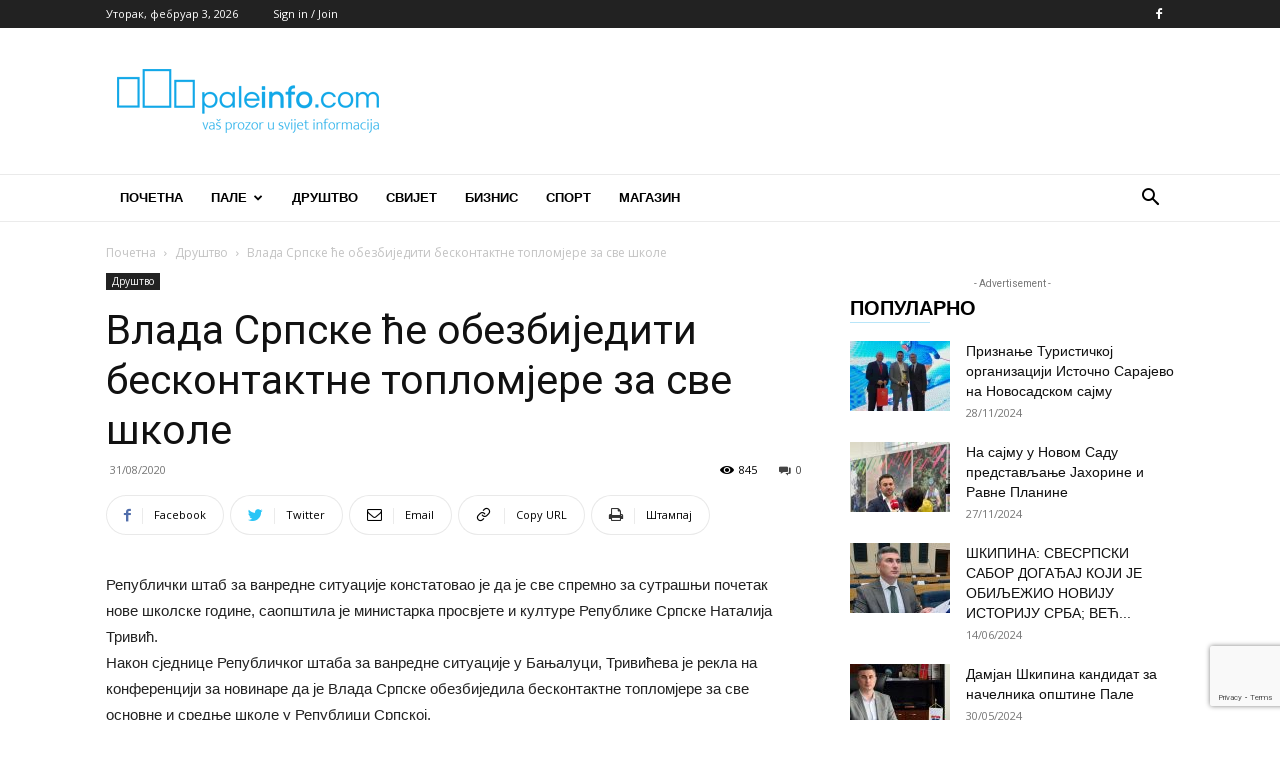

--- FILE ---
content_type: text/html; charset=utf-8
request_url: https://www.google.com/recaptcha/api2/anchor?ar=1&k=6LdXKN0UAAAAAC1SG15cGHDoEI4DAvJVXKREOXn5&co=aHR0cDovL3d3dy5wYWxlaW5mby5jb206ODA.&hl=en&v=N67nZn4AqZkNcbeMu4prBgzg&size=invisible&anchor-ms=20000&execute-ms=30000&cb=mwmjclfj7r0j
body_size: 48729
content:
<!DOCTYPE HTML><html dir="ltr" lang="en"><head><meta http-equiv="Content-Type" content="text/html; charset=UTF-8">
<meta http-equiv="X-UA-Compatible" content="IE=edge">
<title>reCAPTCHA</title>
<style type="text/css">
/* cyrillic-ext */
@font-face {
  font-family: 'Roboto';
  font-style: normal;
  font-weight: 400;
  font-stretch: 100%;
  src: url(//fonts.gstatic.com/s/roboto/v48/KFO7CnqEu92Fr1ME7kSn66aGLdTylUAMa3GUBHMdazTgWw.woff2) format('woff2');
  unicode-range: U+0460-052F, U+1C80-1C8A, U+20B4, U+2DE0-2DFF, U+A640-A69F, U+FE2E-FE2F;
}
/* cyrillic */
@font-face {
  font-family: 'Roboto';
  font-style: normal;
  font-weight: 400;
  font-stretch: 100%;
  src: url(//fonts.gstatic.com/s/roboto/v48/KFO7CnqEu92Fr1ME7kSn66aGLdTylUAMa3iUBHMdazTgWw.woff2) format('woff2');
  unicode-range: U+0301, U+0400-045F, U+0490-0491, U+04B0-04B1, U+2116;
}
/* greek-ext */
@font-face {
  font-family: 'Roboto';
  font-style: normal;
  font-weight: 400;
  font-stretch: 100%;
  src: url(//fonts.gstatic.com/s/roboto/v48/KFO7CnqEu92Fr1ME7kSn66aGLdTylUAMa3CUBHMdazTgWw.woff2) format('woff2');
  unicode-range: U+1F00-1FFF;
}
/* greek */
@font-face {
  font-family: 'Roboto';
  font-style: normal;
  font-weight: 400;
  font-stretch: 100%;
  src: url(//fonts.gstatic.com/s/roboto/v48/KFO7CnqEu92Fr1ME7kSn66aGLdTylUAMa3-UBHMdazTgWw.woff2) format('woff2');
  unicode-range: U+0370-0377, U+037A-037F, U+0384-038A, U+038C, U+038E-03A1, U+03A3-03FF;
}
/* math */
@font-face {
  font-family: 'Roboto';
  font-style: normal;
  font-weight: 400;
  font-stretch: 100%;
  src: url(//fonts.gstatic.com/s/roboto/v48/KFO7CnqEu92Fr1ME7kSn66aGLdTylUAMawCUBHMdazTgWw.woff2) format('woff2');
  unicode-range: U+0302-0303, U+0305, U+0307-0308, U+0310, U+0312, U+0315, U+031A, U+0326-0327, U+032C, U+032F-0330, U+0332-0333, U+0338, U+033A, U+0346, U+034D, U+0391-03A1, U+03A3-03A9, U+03B1-03C9, U+03D1, U+03D5-03D6, U+03F0-03F1, U+03F4-03F5, U+2016-2017, U+2034-2038, U+203C, U+2040, U+2043, U+2047, U+2050, U+2057, U+205F, U+2070-2071, U+2074-208E, U+2090-209C, U+20D0-20DC, U+20E1, U+20E5-20EF, U+2100-2112, U+2114-2115, U+2117-2121, U+2123-214F, U+2190, U+2192, U+2194-21AE, U+21B0-21E5, U+21F1-21F2, U+21F4-2211, U+2213-2214, U+2216-22FF, U+2308-230B, U+2310, U+2319, U+231C-2321, U+2336-237A, U+237C, U+2395, U+239B-23B7, U+23D0, U+23DC-23E1, U+2474-2475, U+25AF, U+25B3, U+25B7, U+25BD, U+25C1, U+25CA, U+25CC, U+25FB, U+266D-266F, U+27C0-27FF, U+2900-2AFF, U+2B0E-2B11, U+2B30-2B4C, U+2BFE, U+3030, U+FF5B, U+FF5D, U+1D400-1D7FF, U+1EE00-1EEFF;
}
/* symbols */
@font-face {
  font-family: 'Roboto';
  font-style: normal;
  font-weight: 400;
  font-stretch: 100%;
  src: url(//fonts.gstatic.com/s/roboto/v48/KFO7CnqEu92Fr1ME7kSn66aGLdTylUAMaxKUBHMdazTgWw.woff2) format('woff2');
  unicode-range: U+0001-000C, U+000E-001F, U+007F-009F, U+20DD-20E0, U+20E2-20E4, U+2150-218F, U+2190, U+2192, U+2194-2199, U+21AF, U+21E6-21F0, U+21F3, U+2218-2219, U+2299, U+22C4-22C6, U+2300-243F, U+2440-244A, U+2460-24FF, U+25A0-27BF, U+2800-28FF, U+2921-2922, U+2981, U+29BF, U+29EB, U+2B00-2BFF, U+4DC0-4DFF, U+FFF9-FFFB, U+10140-1018E, U+10190-1019C, U+101A0, U+101D0-101FD, U+102E0-102FB, U+10E60-10E7E, U+1D2C0-1D2D3, U+1D2E0-1D37F, U+1F000-1F0FF, U+1F100-1F1AD, U+1F1E6-1F1FF, U+1F30D-1F30F, U+1F315, U+1F31C, U+1F31E, U+1F320-1F32C, U+1F336, U+1F378, U+1F37D, U+1F382, U+1F393-1F39F, U+1F3A7-1F3A8, U+1F3AC-1F3AF, U+1F3C2, U+1F3C4-1F3C6, U+1F3CA-1F3CE, U+1F3D4-1F3E0, U+1F3ED, U+1F3F1-1F3F3, U+1F3F5-1F3F7, U+1F408, U+1F415, U+1F41F, U+1F426, U+1F43F, U+1F441-1F442, U+1F444, U+1F446-1F449, U+1F44C-1F44E, U+1F453, U+1F46A, U+1F47D, U+1F4A3, U+1F4B0, U+1F4B3, U+1F4B9, U+1F4BB, U+1F4BF, U+1F4C8-1F4CB, U+1F4D6, U+1F4DA, U+1F4DF, U+1F4E3-1F4E6, U+1F4EA-1F4ED, U+1F4F7, U+1F4F9-1F4FB, U+1F4FD-1F4FE, U+1F503, U+1F507-1F50B, U+1F50D, U+1F512-1F513, U+1F53E-1F54A, U+1F54F-1F5FA, U+1F610, U+1F650-1F67F, U+1F687, U+1F68D, U+1F691, U+1F694, U+1F698, U+1F6AD, U+1F6B2, U+1F6B9-1F6BA, U+1F6BC, U+1F6C6-1F6CF, U+1F6D3-1F6D7, U+1F6E0-1F6EA, U+1F6F0-1F6F3, U+1F6F7-1F6FC, U+1F700-1F7FF, U+1F800-1F80B, U+1F810-1F847, U+1F850-1F859, U+1F860-1F887, U+1F890-1F8AD, U+1F8B0-1F8BB, U+1F8C0-1F8C1, U+1F900-1F90B, U+1F93B, U+1F946, U+1F984, U+1F996, U+1F9E9, U+1FA00-1FA6F, U+1FA70-1FA7C, U+1FA80-1FA89, U+1FA8F-1FAC6, U+1FACE-1FADC, U+1FADF-1FAE9, U+1FAF0-1FAF8, U+1FB00-1FBFF;
}
/* vietnamese */
@font-face {
  font-family: 'Roboto';
  font-style: normal;
  font-weight: 400;
  font-stretch: 100%;
  src: url(//fonts.gstatic.com/s/roboto/v48/KFO7CnqEu92Fr1ME7kSn66aGLdTylUAMa3OUBHMdazTgWw.woff2) format('woff2');
  unicode-range: U+0102-0103, U+0110-0111, U+0128-0129, U+0168-0169, U+01A0-01A1, U+01AF-01B0, U+0300-0301, U+0303-0304, U+0308-0309, U+0323, U+0329, U+1EA0-1EF9, U+20AB;
}
/* latin-ext */
@font-face {
  font-family: 'Roboto';
  font-style: normal;
  font-weight: 400;
  font-stretch: 100%;
  src: url(//fonts.gstatic.com/s/roboto/v48/KFO7CnqEu92Fr1ME7kSn66aGLdTylUAMa3KUBHMdazTgWw.woff2) format('woff2');
  unicode-range: U+0100-02BA, U+02BD-02C5, U+02C7-02CC, U+02CE-02D7, U+02DD-02FF, U+0304, U+0308, U+0329, U+1D00-1DBF, U+1E00-1E9F, U+1EF2-1EFF, U+2020, U+20A0-20AB, U+20AD-20C0, U+2113, U+2C60-2C7F, U+A720-A7FF;
}
/* latin */
@font-face {
  font-family: 'Roboto';
  font-style: normal;
  font-weight: 400;
  font-stretch: 100%;
  src: url(//fonts.gstatic.com/s/roboto/v48/KFO7CnqEu92Fr1ME7kSn66aGLdTylUAMa3yUBHMdazQ.woff2) format('woff2');
  unicode-range: U+0000-00FF, U+0131, U+0152-0153, U+02BB-02BC, U+02C6, U+02DA, U+02DC, U+0304, U+0308, U+0329, U+2000-206F, U+20AC, U+2122, U+2191, U+2193, U+2212, U+2215, U+FEFF, U+FFFD;
}
/* cyrillic-ext */
@font-face {
  font-family: 'Roboto';
  font-style: normal;
  font-weight: 500;
  font-stretch: 100%;
  src: url(//fonts.gstatic.com/s/roboto/v48/KFO7CnqEu92Fr1ME7kSn66aGLdTylUAMa3GUBHMdazTgWw.woff2) format('woff2');
  unicode-range: U+0460-052F, U+1C80-1C8A, U+20B4, U+2DE0-2DFF, U+A640-A69F, U+FE2E-FE2F;
}
/* cyrillic */
@font-face {
  font-family: 'Roboto';
  font-style: normal;
  font-weight: 500;
  font-stretch: 100%;
  src: url(//fonts.gstatic.com/s/roboto/v48/KFO7CnqEu92Fr1ME7kSn66aGLdTylUAMa3iUBHMdazTgWw.woff2) format('woff2');
  unicode-range: U+0301, U+0400-045F, U+0490-0491, U+04B0-04B1, U+2116;
}
/* greek-ext */
@font-face {
  font-family: 'Roboto';
  font-style: normal;
  font-weight: 500;
  font-stretch: 100%;
  src: url(//fonts.gstatic.com/s/roboto/v48/KFO7CnqEu92Fr1ME7kSn66aGLdTylUAMa3CUBHMdazTgWw.woff2) format('woff2');
  unicode-range: U+1F00-1FFF;
}
/* greek */
@font-face {
  font-family: 'Roboto';
  font-style: normal;
  font-weight: 500;
  font-stretch: 100%;
  src: url(//fonts.gstatic.com/s/roboto/v48/KFO7CnqEu92Fr1ME7kSn66aGLdTylUAMa3-UBHMdazTgWw.woff2) format('woff2');
  unicode-range: U+0370-0377, U+037A-037F, U+0384-038A, U+038C, U+038E-03A1, U+03A3-03FF;
}
/* math */
@font-face {
  font-family: 'Roboto';
  font-style: normal;
  font-weight: 500;
  font-stretch: 100%;
  src: url(//fonts.gstatic.com/s/roboto/v48/KFO7CnqEu92Fr1ME7kSn66aGLdTylUAMawCUBHMdazTgWw.woff2) format('woff2');
  unicode-range: U+0302-0303, U+0305, U+0307-0308, U+0310, U+0312, U+0315, U+031A, U+0326-0327, U+032C, U+032F-0330, U+0332-0333, U+0338, U+033A, U+0346, U+034D, U+0391-03A1, U+03A3-03A9, U+03B1-03C9, U+03D1, U+03D5-03D6, U+03F0-03F1, U+03F4-03F5, U+2016-2017, U+2034-2038, U+203C, U+2040, U+2043, U+2047, U+2050, U+2057, U+205F, U+2070-2071, U+2074-208E, U+2090-209C, U+20D0-20DC, U+20E1, U+20E5-20EF, U+2100-2112, U+2114-2115, U+2117-2121, U+2123-214F, U+2190, U+2192, U+2194-21AE, U+21B0-21E5, U+21F1-21F2, U+21F4-2211, U+2213-2214, U+2216-22FF, U+2308-230B, U+2310, U+2319, U+231C-2321, U+2336-237A, U+237C, U+2395, U+239B-23B7, U+23D0, U+23DC-23E1, U+2474-2475, U+25AF, U+25B3, U+25B7, U+25BD, U+25C1, U+25CA, U+25CC, U+25FB, U+266D-266F, U+27C0-27FF, U+2900-2AFF, U+2B0E-2B11, U+2B30-2B4C, U+2BFE, U+3030, U+FF5B, U+FF5D, U+1D400-1D7FF, U+1EE00-1EEFF;
}
/* symbols */
@font-face {
  font-family: 'Roboto';
  font-style: normal;
  font-weight: 500;
  font-stretch: 100%;
  src: url(//fonts.gstatic.com/s/roboto/v48/KFO7CnqEu92Fr1ME7kSn66aGLdTylUAMaxKUBHMdazTgWw.woff2) format('woff2');
  unicode-range: U+0001-000C, U+000E-001F, U+007F-009F, U+20DD-20E0, U+20E2-20E4, U+2150-218F, U+2190, U+2192, U+2194-2199, U+21AF, U+21E6-21F0, U+21F3, U+2218-2219, U+2299, U+22C4-22C6, U+2300-243F, U+2440-244A, U+2460-24FF, U+25A0-27BF, U+2800-28FF, U+2921-2922, U+2981, U+29BF, U+29EB, U+2B00-2BFF, U+4DC0-4DFF, U+FFF9-FFFB, U+10140-1018E, U+10190-1019C, U+101A0, U+101D0-101FD, U+102E0-102FB, U+10E60-10E7E, U+1D2C0-1D2D3, U+1D2E0-1D37F, U+1F000-1F0FF, U+1F100-1F1AD, U+1F1E6-1F1FF, U+1F30D-1F30F, U+1F315, U+1F31C, U+1F31E, U+1F320-1F32C, U+1F336, U+1F378, U+1F37D, U+1F382, U+1F393-1F39F, U+1F3A7-1F3A8, U+1F3AC-1F3AF, U+1F3C2, U+1F3C4-1F3C6, U+1F3CA-1F3CE, U+1F3D4-1F3E0, U+1F3ED, U+1F3F1-1F3F3, U+1F3F5-1F3F7, U+1F408, U+1F415, U+1F41F, U+1F426, U+1F43F, U+1F441-1F442, U+1F444, U+1F446-1F449, U+1F44C-1F44E, U+1F453, U+1F46A, U+1F47D, U+1F4A3, U+1F4B0, U+1F4B3, U+1F4B9, U+1F4BB, U+1F4BF, U+1F4C8-1F4CB, U+1F4D6, U+1F4DA, U+1F4DF, U+1F4E3-1F4E6, U+1F4EA-1F4ED, U+1F4F7, U+1F4F9-1F4FB, U+1F4FD-1F4FE, U+1F503, U+1F507-1F50B, U+1F50D, U+1F512-1F513, U+1F53E-1F54A, U+1F54F-1F5FA, U+1F610, U+1F650-1F67F, U+1F687, U+1F68D, U+1F691, U+1F694, U+1F698, U+1F6AD, U+1F6B2, U+1F6B9-1F6BA, U+1F6BC, U+1F6C6-1F6CF, U+1F6D3-1F6D7, U+1F6E0-1F6EA, U+1F6F0-1F6F3, U+1F6F7-1F6FC, U+1F700-1F7FF, U+1F800-1F80B, U+1F810-1F847, U+1F850-1F859, U+1F860-1F887, U+1F890-1F8AD, U+1F8B0-1F8BB, U+1F8C0-1F8C1, U+1F900-1F90B, U+1F93B, U+1F946, U+1F984, U+1F996, U+1F9E9, U+1FA00-1FA6F, U+1FA70-1FA7C, U+1FA80-1FA89, U+1FA8F-1FAC6, U+1FACE-1FADC, U+1FADF-1FAE9, U+1FAF0-1FAF8, U+1FB00-1FBFF;
}
/* vietnamese */
@font-face {
  font-family: 'Roboto';
  font-style: normal;
  font-weight: 500;
  font-stretch: 100%;
  src: url(//fonts.gstatic.com/s/roboto/v48/KFO7CnqEu92Fr1ME7kSn66aGLdTylUAMa3OUBHMdazTgWw.woff2) format('woff2');
  unicode-range: U+0102-0103, U+0110-0111, U+0128-0129, U+0168-0169, U+01A0-01A1, U+01AF-01B0, U+0300-0301, U+0303-0304, U+0308-0309, U+0323, U+0329, U+1EA0-1EF9, U+20AB;
}
/* latin-ext */
@font-face {
  font-family: 'Roboto';
  font-style: normal;
  font-weight: 500;
  font-stretch: 100%;
  src: url(//fonts.gstatic.com/s/roboto/v48/KFO7CnqEu92Fr1ME7kSn66aGLdTylUAMa3KUBHMdazTgWw.woff2) format('woff2');
  unicode-range: U+0100-02BA, U+02BD-02C5, U+02C7-02CC, U+02CE-02D7, U+02DD-02FF, U+0304, U+0308, U+0329, U+1D00-1DBF, U+1E00-1E9F, U+1EF2-1EFF, U+2020, U+20A0-20AB, U+20AD-20C0, U+2113, U+2C60-2C7F, U+A720-A7FF;
}
/* latin */
@font-face {
  font-family: 'Roboto';
  font-style: normal;
  font-weight: 500;
  font-stretch: 100%;
  src: url(//fonts.gstatic.com/s/roboto/v48/KFO7CnqEu92Fr1ME7kSn66aGLdTylUAMa3yUBHMdazQ.woff2) format('woff2');
  unicode-range: U+0000-00FF, U+0131, U+0152-0153, U+02BB-02BC, U+02C6, U+02DA, U+02DC, U+0304, U+0308, U+0329, U+2000-206F, U+20AC, U+2122, U+2191, U+2193, U+2212, U+2215, U+FEFF, U+FFFD;
}
/* cyrillic-ext */
@font-face {
  font-family: 'Roboto';
  font-style: normal;
  font-weight: 900;
  font-stretch: 100%;
  src: url(//fonts.gstatic.com/s/roboto/v48/KFO7CnqEu92Fr1ME7kSn66aGLdTylUAMa3GUBHMdazTgWw.woff2) format('woff2');
  unicode-range: U+0460-052F, U+1C80-1C8A, U+20B4, U+2DE0-2DFF, U+A640-A69F, U+FE2E-FE2F;
}
/* cyrillic */
@font-face {
  font-family: 'Roboto';
  font-style: normal;
  font-weight: 900;
  font-stretch: 100%;
  src: url(//fonts.gstatic.com/s/roboto/v48/KFO7CnqEu92Fr1ME7kSn66aGLdTylUAMa3iUBHMdazTgWw.woff2) format('woff2');
  unicode-range: U+0301, U+0400-045F, U+0490-0491, U+04B0-04B1, U+2116;
}
/* greek-ext */
@font-face {
  font-family: 'Roboto';
  font-style: normal;
  font-weight: 900;
  font-stretch: 100%;
  src: url(//fonts.gstatic.com/s/roboto/v48/KFO7CnqEu92Fr1ME7kSn66aGLdTylUAMa3CUBHMdazTgWw.woff2) format('woff2');
  unicode-range: U+1F00-1FFF;
}
/* greek */
@font-face {
  font-family: 'Roboto';
  font-style: normal;
  font-weight: 900;
  font-stretch: 100%;
  src: url(//fonts.gstatic.com/s/roboto/v48/KFO7CnqEu92Fr1ME7kSn66aGLdTylUAMa3-UBHMdazTgWw.woff2) format('woff2');
  unicode-range: U+0370-0377, U+037A-037F, U+0384-038A, U+038C, U+038E-03A1, U+03A3-03FF;
}
/* math */
@font-face {
  font-family: 'Roboto';
  font-style: normal;
  font-weight: 900;
  font-stretch: 100%;
  src: url(//fonts.gstatic.com/s/roboto/v48/KFO7CnqEu92Fr1ME7kSn66aGLdTylUAMawCUBHMdazTgWw.woff2) format('woff2');
  unicode-range: U+0302-0303, U+0305, U+0307-0308, U+0310, U+0312, U+0315, U+031A, U+0326-0327, U+032C, U+032F-0330, U+0332-0333, U+0338, U+033A, U+0346, U+034D, U+0391-03A1, U+03A3-03A9, U+03B1-03C9, U+03D1, U+03D5-03D6, U+03F0-03F1, U+03F4-03F5, U+2016-2017, U+2034-2038, U+203C, U+2040, U+2043, U+2047, U+2050, U+2057, U+205F, U+2070-2071, U+2074-208E, U+2090-209C, U+20D0-20DC, U+20E1, U+20E5-20EF, U+2100-2112, U+2114-2115, U+2117-2121, U+2123-214F, U+2190, U+2192, U+2194-21AE, U+21B0-21E5, U+21F1-21F2, U+21F4-2211, U+2213-2214, U+2216-22FF, U+2308-230B, U+2310, U+2319, U+231C-2321, U+2336-237A, U+237C, U+2395, U+239B-23B7, U+23D0, U+23DC-23E1, U+2474-2475, U+25AF, U+25B3, U+25B7, U+25BD, U+25C1, U+25CA, U+25CC, U+25FB, U+266D-266F, U+27C0-27FF, U+2900-2AFF, U+2B0E-2B11, U+2B30-2B4C, U+2BFE, U+3030, U+FF5B, U+FF5D, U+1D400-1D7FF, U+1EE00-1EEFF;
}
/* symbols */
@font-face {
  font-family: 'Roboto';
  font-style: normal;
  font-weight: 900;
  font-stretch: 100%;
  src: url(//fonts.gstatic.com/s/roboto/v48/KFO7CnqEu92Fr1ME7kSn66aGLdTylUAMaxKUBHMdazTgWw.woff2) format('woff2');
  unicode-range: U+0001-000C, U+000E-001F, U+007F-009F, U+20DD-20E0, U+20E2-20E4, U+2150-218F, U+2190, U+2192, U+2194-2199, U+21AF, U+21E6-21F0, U+21F3, U+2218-2219, U+2299, U+22C4-22C6, U+2300-243F, U+2440-244A, U+2460-24FF, U+25A0-27BF, U+2800-28FF, U+2921-2922, U+2981, U+29BF, U+29EB, U+2B00-2BFF, U+4DC0-4DFF, U+FFF9-FFFB, U+10140-1018E, U+10190-1019C, U+101A0, U+101D0-101FD, U+102E0-102FB, U+10E60-10E7E, U+1D2C0-1D2D3, U+1D2E0-1D37F, U+1F000-1F0FF, U+1F100-1F1AD, U+1F1E6-1F1FF, U+1F30D-1F30F, U+1F315, U+1F31C, U+1F31E, U+1F320-1F32C, U+1F336, U+1F378, U+1F37D, U+1F382, U+1F393-1F39F, U+1F3A7-1F3A8, U+1F3AC-1F3AF, U+1F3C2, U+1F3C4-1F3C6, U+1F3CA-1F3CE, U+1F3D4-1F3E0, U+1F3ED, U+1F3F1-1F3F3, U+1F3F5-1F3F7, U+1F408, U+1F415, U+1F41F, U+1F426, U+1F43F, U+1F441-1F442, U+1F444, U+1F446-1F449, U+1F44C-1F44E, U+1F453, U+1F46A, U+1F47D, U+1F4A3, U+1F4B0, U+1F4B3, U+1F4B9, U+1F4BB, U+1F4BF, U+1F4C8-1F4CB, U+1F4D6, U+1F4DA, U+1F4DF, U+1F4E3-1F4E6, U+1F4EA-1F4ED, U+1F4F7, U+1F4F9-1F4FB, U+1F4FD-1F4FE, U+1F503, U+1F507-1F50B, U+1F50D, U+1F512-1F513, U+1F53E-1F54A, U+1F54F-1F5FA, U+1F610, U+1F650-1F67F, U+1F687, U+1F68D, U+1F691, U+1F694, U+1F698, U+1F6AD, U+1F6B2, U+1F6B9-1F6BA, U+1F6BC, U+1F6C6-1F6CF, U+1F6D3-1F6D7, U+1F6E0-1F6EA, U+1F6F0-1F6F3, U+1F6F7-1F6FC, U+1F700-1F7FF, U+1F800-1F80B, U+1F810-1F847, U+1F850-1F859, U+1F860-1F887, U+1F890-1F8AD, U+1F8B0-1F8BB, U+1F8C0-1F8C1, U+1F900-1F90B, U+1F93B, U+1F946, U+1F984, U+1F996, U+1F9E9, U+1FA00-1FA6F, U+1FA70-1FA7C, U+1FA80-1FA89, U+1FA8F-1FAC6, U+1FACE-1FADC, U+1FADF-1FAE9, U+1FAF0-1FAF8, U+1FB00-1FBFF;
}
/* vietnamese */
@font-face {
  font-family: 'Roboto';
  font-style: normal;
  font-weight: 900;
  font-stretch: 100%;
  src: url(//fonts.gstatic.com/s/roboto/v48/KFO7CnqEu92Fr1ME7kSn66aGLdTylUAMa3OUBHMdazTgWw.woff2) format('woff2');
  unicode-range: U+0102-0103, U+0110-0111, U+0128-0129, U+0168-0169, U+01A0-01A1, U+01AF-01B0, U+0300-0301, U+0303-0304, U+0308-0309, U+0323, U+0329, U+1EA0-1EF9, U+20AB;
}
/* latin-ext */
@font-face {
  font-family: 'Roboto';
  font-style: normal;
  font-weight: 900;
  font-stretch: 100%;
  src: url(//fonts.gstatic.com/s/roboto/v48/KFO7CnqEu92Fr1ME7kSn66aGLdTylUAMa3KUBHMdazTgWw.woff2) format('woff2');
  unicode-range: U+0100-02BA, U+02BD-02C5, U+02C7-02CC, U+02CE-02D7, U+02DD-02FF, U+0304, U+0308, U+0329, U+1D00-1DBF, U+1E00-1E9F, U+1EF2-1EFF, U+2020, U+20A0-20AB, U+20AD-20C0, U+2113, U+2C60-2C7F, U+A720-A7FF;
}
/* latin */
@font-face {
  font-family: 'Roboto';
  font-style: normal;
  font-weight: 900;
  font-stretch: 100%;
  src: url(//fonts.gstatic.com/s/roboto/v48/KFO7CnqEu92Fr1ME7kSn66aGLdTylUAMa3yUBHMdazQ.woff2) format('woff2');
  unicode-range: U+0000-00FF, U+0131, U+0152-0153, U+02BB-02BC, U+02C6, U+02DA, U+02DC, U+0304, U+0308, U+0329, U+2000-206F, U+20AC, U+2122, U+2191, U+2193, U+2212, U+2215, U+FEFF, U+FFFD;
}

</style>
<link rel="stylesheet" type="text/css" href="https://www.gstatic.com/recaptcha/releases/N67nZn4AqZkNcbeMu4prBgzg/styles__ltr.css">
<script nonce="rJog7xKmurgLPb-ZbGgjmQ" type="text/javascript">window['__recaptcha_api'] = 'https://www.google.com/recaptcha/api2/';</script>
<script type="text/javascript" src="https://www.gstatic.com/recaptcha/releases/N67nZn4AqZkNcbeMu4prBgzg/recaptcha__en.js" nonce="rJog7xKmurgLPb-ZbGgjmQ">
      
    </script></head>
<body><div id="rc-anchor-alert" class="rc-anchor-alert"></div>
<input type="hidden" id="recaptcha-token" value="[base64]">
<script type="text/javascript" nonce="rJog7xKmurgLPb-ZbGgjmQ">
      recaptcha.anchor.Main.init("[\x22ainput\x22,[\x22bgdata\x22,\x22\x22,\[base64]/[base64]/[base64]/[base64]/[base64]/[base64]/[base64]/[base64]/bmV3IFlbcV0oQVswXSk6aD09Mj9uZXcgWVtxXShBWzBdLEFbMV0pOmg9PTM/bmV3IFlbcV0oQVswXSxBWzFdLEFbMl0pOmg9PTQ/[base64]/aXcoSS5ILEkpOngoOCx0cnVlLEkpfSxFMj12LnJlcXVlc3RJZGxlQ2FsbGJhY2s/[base64]/[base64]/[base64]/[base64]\\u003d\x22,\[base64]\x22,\[base64]/[base64]/CjwlEw5/DvMKyw7bDvQDCncOww4FVEnzDnGNvw69FZkfCiS3Dt8OmVGBiS8KHBsKEwo/[base64]/Cp23CgG/DnMOUIcK7w7LDoBfDkMKASBrDlwR+w6s5WcKsworDpcOZA8OTwrHCuMK3P2vCnmnCqAPCpHvDoz0ww5A/bcOgSMKDw7A+ccKQwonCucKuw5MFEVzDncOjBkJjE8OJa8ODfDvCiWbCssOJw74/J17CkARgwpYUJMO9aE9SwoHCscODFsKDwqTCmT1zF8KmUF0Fe8K5ZiDDjsK6eWrDmsKxwoFdZsKTw4TDpcO5MlMXbTPDh0k7aMKPcDrCtsOXwqPChsOGLsK0w4lSfsKLXsKlV3MaIhTDrAZxw6MywpLDgsObEcORS8OpQXJWUgbCtR05wrbCqU/DtzlNbUMrw55ASMKjw4Fgcl/CoMO2XsKTcsOrM8KLaVdlUijDk3LDi8O+Y8KqWcO8w4PCrBDCj8KiaAYQImzCh8KPUwYwCGoUA8K3w7jDjT3CmRfDpU0XwqcswofDsDXCkGhNWsONw5rDm2nDm8KqFR3Ckx9ewrTCkcO/w5VMwrUacMONwqzCicOSCm93WG3Crh88wrokwrBnMsKow4vDh8O4w5kBwqd0Qwo2YX7Co8KNOTbDi8OrdcKNUyfDmcKow4vDocOiOsO5wqkyeVk+woPDnsOuZw7Cv8Okw5LCp8OjwptMB8KRfh0dE3RCOsO2JcK8QcOsdADDug/DrMOqw4hHR3jDlMOiw5HDpBBBe8OowpV1w6ptw50RwonCoWYUUGDClGLDlcOtacOHwqxrwqTDqMOuwqLDlMOVUX0ycm7Dv24VwqXDkwceC8OQN8KLw4/[base64]/DplVbwprCnsKNw4AvwqAxw5XCqMO/MzPDjnQKBkHCtDPDnS/CtDRTKx3CuMK9NRJgwqrCiE3Du8OiGsK/[base64]/Cuk7CpcORw4jCjlNlGCDCgsKGw6tFScKjwohrwobDtBHDvBohw5Uzw4MOwpbDswByw6AmJcKuViV8eA7DtsOHWC/CisOxwpptwqNOw5/[base64]/DhjAIecOIwqAHw5jCs1YbdMOhwpYSwpLDmMKgw5d+woE+Ew1Qw4gILgnCrcKPwoAUw6XDgiI8wr4ZT38XTVfComVywrrDk8KoRMK+JcOeagzCj8KBw4nDg8O5w7xgwqltBw7CgjnDgw13wqvDlUUodGHDjWA+dAVrwpXDi8O1w4sqw4jCm8OdUcKDRsK/LsK7Fk5Mwo/DlDrCnUzDiwXCqWPClsK+JMKRYXEzIxZnHsOhw6V8w6JlDMKnwozDukIOGH8mw5vCm00hfmzCpAB/w7TCmEIhUMKgU8Kiw4LDnGJmw5g6w7XCm8O3w5/Csw9KwrIRw4FJwqDDlSJZw7wVDwwswpYLT8OBw6LCsAAYwqEge8OFwq3CuMKwwpbCs0QhV1YqPj/[base64]/wqFWa2E7w50ob1XDv8KbADkZdndiExVdGG1Vwr9Xw5XCnBgdwpMKw50Zw7Azw545wp4YwqlkwoDDnU7CtUR7w6zDlR5SKw5HRGYdw4Y/OWMlbUXCusOQw6/DgW7DtXLDrR/DlHIIKCIsc8O0w4TDthhEOcOLwrl9w7jCvsKDw7dawqZFGMOWG8KvJirCisK1w5p0McK8w55mwqzCmynDq8OHMhbCq2QVYw7DvsOdYsKtw48ew5jDksObw5TCl8KyBcOAwrBTw6zCkG/Ct8KOwq/Dj8KGwopDwpRGe1EfwrIMOMOzS8Oawosowo3CmsOUw4UTORnCucOTw5XCkgjDgMKNOcKKw6vDlcOvw4vDgcKMw6vDgTI5JkY+GsO6ZynDqADCvl4sfg4/[base64]/DqhjDt8OAwrYjw6RvAmICw6bCohFodMKRwrRkw5HCl8KWUk0pw4jDrG1fwprDkyNeOV7CnHfDh8OORnNTw7fDnsOBw7gtwqXDmGDCgEjCsn/DuyEqIxTCksK0w5p9EsKpDS99w6oOw5E0wr3DtRcBB8OCw47Dm8K/wqDDpcOnJ8KyLMKYLMO6dcKrH8KJw4vCg8O0Z8KZQVtqwojCs8KSGMKyd8OkSCXCs0/CvsOjwrHDosOsPydmw63DtsO8wqR3w4nCnMOrwovDisOHJXfDjw/[base64]/bMO7NsOjQmzDlMKqGixJw70kOMOGTcK3I1hPH8O+wo/DrlNtwrkJwo/Cjl/CmT3CkCImW3bCq8OgwpTChcK4Yk3CsMO3bzxqBWQ2w4XCg8KVZcKtaGzCisO2XytHXz45w7ZKd8KOw4fDgsOFwqNhAsKjMnI+wq/CrR1EasKNwqTCr0cGcG15w5PDqcKDdMOJw5TDpFZ3OcOFGHDCtwvCokQ1wrR3M8OxAcKrw6vCohHDuHshNMOMwqhYTsO+w5/DusKNw718FmFJwqzCisOSfCBxTRjCrRpcXsKCX8OfBU0Jw4zDhS/DgcKfYsOtXsKZO8OqScKRMcO6wrNPwpRmIAbDvQoZMEfDiyvDvAkMwo81Py1tQmY1NBPClcKQasOKWcKQw5LDoDjCgCfDtMKZwr7Dh3AVw6bCqsONw7EtDsKrQ8OnwpPCnjzCvQDDgDkbZMK3TnjDpBUtPMKyw68Uw75zT8KPTRMVw7/CnxlLbwEdw4HDqsK4JjDCkcOawqzDm8Oqw6E2KXRhwprCgcKWw79efMK+w6DDksOCIcKmw7LCp8Kgwr7CslIDM8K9woN/w6dRMsKWwrHCmMKGAgHCmsOHWRrCgcKqMhXCisKjwqfCjkbDuz3CjMKQwo18w43CtsOYBWHDmRvCm1zDuMKqwrjDsTbCsU9Tw75nB8OUacKhw5XDnRPCuzvDp2TCiRdxP3M1wpsgwpbCoxk4asO5D8O6wpZ9eQ5RwqshKSXDoHTDoMO/w5zDo8KrwpcLwolMw7RfLsOHwql2wp/Ds8KYw79fw7TCu8K7BsO5dcOALcOHKCkJwpk1w58kEcOxwpkcdyXDnsKbFcONOybCqcK/wqHDiAPDrsKvw4Y+w4lnwpwnwoXCticQfcO7eXohBsKQw74pLEMDw4DCoBHDk2Z8w6zDnxLDlkHCtlJow5k7wqzDu2hbLj/[base64]/DpMKEIcK/[base64]/CiULCsBExAm7CiMKzdhzDpcK9NkLDqcK1H0nDgRjDn8OkLCnCtynDq8KFwodcbsO4NlNrw5cXwonCpcKfw4BmGA5ywqLDkMKiJsO4w5DDucOow71nwp4+HzVBKlDDjsKIdTjDn8O8wobCmW/[base64]/DtMKBwozCnMOgwrZ2IsK1D8KlwpTCq8KDw7Jnw77DvRXCqMKCwrIsTi1sPQoSwqzCq8KYWMODWsKuZB/CgybCi8KTw6cJw4kjAcOtTktsw7/ChsKFf3RYVTzCk8KzOFPDg0JhesOiAMKtVAA/wqLDocOYwrvDihYMfMOcw7/ChcKew4MKw406w4dNw6LDlMKKRcK/H8Kww4VLwpsYGsOsL2hzwovChSU2wqfDtw8dwrHDkXHCkE4aw5HCr8OnwppqNzHDmcOPwq8aFMOCZsKjw6ghIcOEdmJzaW/DhcOKQcOCFMOKNkl/fMOmdMK0bE9AGCrDqsOMw7h/WMOvbHw6NWpRw4zCrMOJVEnDkCHDlHLCgxvCocOywpAeIcKKwpTDijrDgMO3cwfCoEgkaiZ1ZMKcW8KHXAvDhShpw7QfDSXDpcK0w7LCsMOsORgPw5nDsVVhTS/ClcKxwrDCtsO0w5/DhcKFwqLChsOQwrNrRm/CmcKUP3sFB8OMw4Mdw7/Du8Ozw6XDuWbDpcK/wr7Ck8Kuwo4MTsKNKFfDv8KoZMKKYcOSw7zDozZ7wopYwrMpVsK+Uj7CksKdw7rCvCDDgMOTwp/[base64]/Cm8OTw6zCu21SWxsLFMOqLELClMKleg3Dq8Oow5fDhMK0w6rCh8O7b8Ktw53DnMK5MsKuUsK9w5AXJgzDujx+ZMK8wr7DgsKbccO/cMO9w40wMkPCi1LDvndfLiFaWAJ5G3MKwoMZw5BOwo/CksK8CcK9w63DuVJCPnMpc8K5dgTDgcKFw6/DtMKUXFHCpMO0JlLDmsKmIynDjWdkw5nCsDc0w6nDhTxHDC/DqcOCNUw/[base64]/[base64]/V8OyIsOlw7Z6UcKbw7FawpTCpMO/w6HDocKdwpzCvn/CiQHCmUfDiMKnaMOKXcOsVsOjw4vDuMOtLD/Chk5uwqEGwrcEwqXCkcKVwo9PwpLCl0MrSHIWwpcSw4TCryfCsEYgwovCthgvCWbDnChewqLCrG3ChsOvXzxkBcOqwrLCtMKhw6BYAMKYwrLDjS7CtCTDv34mw7tvN0clw5lywoMLw4MID8KwaQ/DlsOlRkvDrFXCuAjDmMKRUGIRw7fCg8KKdB/DmMKObMKJwqAKVcO6w7kRZFpzVSkmwoHCs8OVWsO6w43Dk8O0IsOPw4pqcMO7HhbDvkTDml3Dn8KIw43DnFcBwqFDSsOAC8O6PsKgMsO/Uw3DrcOfwqUADDXCsBw9wqvDkyxlw7lbOGZPw7YPw79tw5jCpcKoSMKCbTYOw5Q7J8KkwprCuMOiVHvCqEFIw7khw6PDs8OcOFjDkcOiNHrCtcKpwqHCssOEwqPCkcKhc8KXI1HDocOOCcKtwpFlGw/DicKzwo08WMOqwozDkzwhfMOMQsK/wrHCgMKdMDHCjcK5QcKXw6/Dq1fCuxnCoMKNTj4cw7zDsMOoZiI2w7xqwrR5A8OFwrVoOcKMwp7DnQPChhcfDMKEw6fCtBFiw4nCmwtCw6Vww6g0w4gjI13DjCjCpkTDlcOSU8O3DsKlw4LClMKqwqQJwonDtcKbDMOUw4ZUw7RSVWgeIgMKwoDCgsKMMSrDhsKfS8KINsKMGV/CtMOywpDDizM1XQ/[base64]/CgcKHEcORwqMZDQ8hOsOWw45eGMOyw5zDvXDClMKIAAzCiUHDhsKrUsOhw7TDhsOxw5JBw6NYw50uw79Sw4bDo3EVw5TDqsKGMjh/woJswoVIwpFqw5UDM8O5wqPChXsDK8OLEcKIw6rClsORZCjCjUvDmsKYJsKMaXjCl8OhwozDrMOoTWDDkB8VwqVsw5LCmFtKwr8yXl/Do8KPH8OSwofChyEOwr0jIiHCsAPCkjYvD8OWFhjDshnDhELDlsK4eMK1f1rDt8KTLAwzXsKBXnXCrMKZaMOkN8OhwrQbdw3DkcKhLcOCCsOEwqXDtsKVwpPDp2zChQIIP8OpP2jDuMK7wp0Vwo/CqMK8wrzCuBFdwpgfwr3DtxrDhT9TFidYHMOtw4fDl8O2WcKOecOwWcORYhIDdDJSK8K7wo1QRADDi8KuwrXCuH57w7LCrUxQD8KiQhzDlMKew5PDnMO8fClYO8KFW0DCsT4Vw4PCkMKMKMOJw7/DrxnCmR3Dr3DCjRvCu8Okw5jCpcKhw54dwqfDrVXDr8KSOh9Xw5skwpXDlMOGwojCq8O/w5JNwrfDvsKvKWfCoU/Ci0k8P8OCRcOUN0lUESTDvnE4w7szwoPCs2ouwpR1w7NAHw/DksKLwp7CncOoc8O/DMO6dALCs2rCkhTCpsKDOyfClcKUEhk/wrfChXPCrcOywpXDrRjCrBgzwqdoRMObXno/wp00ZyrCmsK5w7pEw5ArZATCqno5w4kCwqDDhlPDpsKAwoFbcgDDiTjDvsKKK8KYw7RGw5YbOcOIw7jChF7Dow/DocOMVMOxS3HDuAopIcKMKiwQw5zDr8KiCxfDmcKWwoAdaDDCs8OtwqLDhcKnw50JHwzDjTDCh8KsHyRADcOuBsK5w4vCs8KXG1QrwpgGw5bCncOodsK3f8Kgwqw8CxbDsmMNN8OLw5N0wr3Dn8OuUMKawpfDsS5rTn/DpMKtw4vCtCHDvcOVYcKWC8KEHj/[base64]/DpMKVwrPDl0vCtMK1wpvCtMKUa1oQKcKDwq/Dr8OZUW7DnivCqsKUVyTClMK+VsK6woTDr33Cj8O/w67CoBVfw4oawqbCuMOmwrHDtEZVfy/Du1nDucO1HcKKJRJEOwo/KMKywod2wqDCpmAvw4JUwpxoF0t5wqQTGAbCvjzDmBp7wqhVw6TDu8K+e8KiU14RwrvCv8OsPBlmwogTw654UyrDssO9w705WcO1wq3CijhCFcO8wrPDt2lSwqdwKcO6XDHCokTCmsOQw755w6rCsMKKwrnCvMO4UG/DlsKcwpQfM8Ohw6PDqHwPwrMSKjgAwo1Gw5HDoMO0awkWw7N0w5DDocKpB8OEw7wsw5UuJcKywqYswrnDnx9ADAt0wrsfw6LDo8KfwofDrW1rwpUswpnCu2HCvMKawrkeHcKSGBrCmDIPYlnCvcOPAsOrwpI8TEzDlgYQWcKew4PCg8KLw6/DtMKHwojChsOIAg7Cl8K2dcK+wojCiT1yDcOTw7rDhsO4wpXCtEPDlMOYSS4NfsKZJsO5SQIoI8K/YB7DkMO4BBpAw6MjWBZjwqfCpcKVw6LDsMOyHGxRwoEjwo4Rw6LDhxcDwpYvwrnChMOpGcKMwonCkQXCvMKzYEBVRMKMwozCtGonP33DhX7Dry1twpbDgMK6OTnDlCMaHcOfwpvDtE/DvcOcwrRiwrpZCms1A1Rew5XCp8KnwqhcAkjDuxzDnMOMwrzDkWnDmMOTJGTDrcOzI8KlZcKmwqXDoyzCtMKUw53CkzDDgcOPw6vDncO1w5Ftw5oHasKiSgbCjMKfwq/DknrCgMOiw7TDngYdPsK+w6nDkgzCiWTCocKaNmPCvzLCq8ORZlPClkkwX8KrwqfDhgsoeQ3CssOWw6UWVwsawq/DvSLDphhcN11Uw6/CqCI9XWZyPxXCpHtdw4XDqnPCkinChsKxwofDmyo7wqJIX8OJw6XDlcKNwqfCh24ww7Fbw7HDhMKlH3cNwonDvsOvwrPCuAzCkMO7fxd7wqlETxc3w7rDgwgXw69Zw5NYScK6aXg2wrdTdsORw7QJcsKcwp/[base64]/wq50J8OUwoXDlMObZTnCpRdswrTCmksAbcKEwopFX2HDssOCfUbDpcKlC8OIP8OgJMKcH2TCv8OJworCq8Kew7/Ci3Raw59mw4hHwoQUUsKewqonOELCmcOaeT3Cpx0+eVw/SFbDhcKJw5/CncOXwrvCsU/[base64]/wrTDpMOtBGbCpWIaJ3fDv8OswoIJw5TCkhnDgcK3w7LCnMK2JF0/w7NRw78iB8O6cMKYw7XCjcOvwpPCi8OQw7cmcHTCt3d5NW9Dw4VhKMKAw55awq5Vwp7DpcKpbsOfKzPCnFrDn0PCpsOVeEMVw7PCqcOLThjDk1kDwrLCm8Klw73CtXIQwqJnMWDCvsOCwopTwrlqwo8BwrPCpRfDocOUUArDtVopSxvDp8O0w5/[base64]/DD8fb2nCpcOTw4YAwocbw6sBS8OswqrDsyNDwoYKVnZLwphuwrpQLMKsQsOmwpLCoMOtw7J/w5rCrcK2wprCrMOZQBHDhRjCvDIiahBWAUbCp8OpL8KGRMKoJ8OOCMOHTMOcKsOxw5DDs0UBTMKASk1Ww6DChT/CtsO3wpfCkjTDuAgZw4RiwqnChH9ZwrvCqsK6w6rDnkPDvlzDjxDCoB8Uw53ClGg7FcKpBG/DgsOnX8K3wrXCpWkdH8KhZVnCpUjDoBk4w5czwr7CjQXChVbDk1jDnVR7X8K3I8KNLMK/[base64]/Doy0QaMKyw4MvwrDCucOSOMKHaDLClGfDp2rCtmIaw75/wq3DvCFAe8OMUsKkbsKAw4h+EVtkdTbDjsOpTkQuwpzCn13CiDzCn8ONcsOqw7wrw5tIwoolw7zDlSPCnRxnawFtdXvChw3DvR7DumRhH8OLwohVw4zDvmfCpsOTwpbDlsKyWGrCo8Kuwr4nwqzDlcKgwrQQfsKUXMOwwq/CgcOtwohNw5IHAcKPwrPCqMOkLsKjw4ctPMK2wrViZznCshDDi8O1M8O/aMOYw6/Dn0UCAcOpWcKuw75Fw4ZZwrZtw79Dc8KaJ3fDgWw+w4BHF3NiV1/CtMK5w4UYZ8OCw4jDncO+w7JtRwdTDMOIw4wCwoJregpZY2LCqcObAyvDoMK9w6o8BizDq8KYwqPCunbDsAbDksKmZWfDtiMJNE/DtcOkwr3ClMKJS8OwE2dewpM+wqXCoMOsw7HCrjEkJiNsK057w61vwpw3w7MLXsKpwqlnwqcKwrPCmcOEPsKXAzJnbj3DlcOqwpA+JsK2wogCasK1wrtqJ8OVF8OfdsOEIcKCwrjDnQLDusKUHkl4ecO1w65Xwo3CkX5ab8KKwooUFjrDngR6JRoVGjjCjMKfwr/DlXnCo8OGw7AXwpxfwrsOAsKMwrcyw5Mxw5/DvEZZK8Ktw607w4cCwrvDsX8qbiXChsO6ZnQOw43Cr8ORwqbCpXHDtsKWFWMADV4swr19wqHDpQvCsUBjwq4wUHzCgcKxQcODVcKfwpTDicK/woHCmg7DumEIw7nDg8K1wqZXfcKWbEbCssKnQl/DuDlhw7VQwp8JBxXCi0F9w6fCtsKNwqAowqEnwqXCoUNxbMK8wqUIwqZ2wqs4RQzCi0nDtClbw77Ch8Kww6LCiXQVwpNFDhzDrTvDssKWYMOQwrnDhS7Ck8OowoppwpIrwpJHI3vCjHUvBsO7wps+SG/CvMKWwox6wrcENsK3U8KrPlRXwqARwrpEw6xUwogBw58jw7fDqMKiPsK1bcOQwow+dMKdVMOmwq17wpjDgMOyw7LDoD3DgsKveSAnXMKMwpLDsMO/P8OzwqLCsRJ3w5MGwr0Tw5rDoGfDn8ORNcO2RcKNTsOCGMOgBsO2w6TCnErDusKIwpzCjEnCrkHDvz/ChCnDj8OAwpBpMMOLGMKmCsK4w6R7w6d9wrsLw7tqw5szwpcLG2FkN8KYwq83w7jCrAMePygfw4HDokE/[base64]/[base64]/CrMOQw5NuBT87NlrDqH1vLQzDkDvDiglJV8OHwqzDoE7Cl0UUHMKNwoN9LMKGDzTCg8KFwqdTEsOPJhLCicOzwqfDjsO8wofCjBDCqH4cbC0Uw73DucOKRMKVd3RncMOGwrF4woHCqMKVwrDCt8KuwpfDjsOKFVHCrksJwqhEw5zDucKFbh3CuH1Mwq4hw7nDkcOdw4/CkFw/wqvCthYgwoVdCEHDrcO3w6PCl8OkIzlNTFNMwrHCisOLO17DphZ0w7TCg0RRwrfDq8ORQ1LCizPCjWHCuAzCusKGYsKMwpQuBMKVQcOaw7k4Z8Kmw7RKO8Kmw4pXfgjDjcKYUcO4woBOwrMcGcKEwpHCvMODwp/CvMOSYjdLf3RFwqQ7fXfCmXJnw6fCnWV2eWXDhcO5KS4iFlvDmcOsw5IGw5bDhUnDl3bDsDPClsOecSMFLE4CF1ADZcKJwrNFCyIfS8OERMOSBMOMw7sWXkAWZQVGw4DCq8OsWkk4JD7DosKFw6Maw53DpApLw4sdBRshCcO/woUOHcOWG0EZw7vDm8KFwqlNwqIfw5VyGMK3w7zDhMOqYMO0OUZGwoLDuMODw5nCphrDtS7DhcOdVMKSPC4Cw4jCiMOOwoMQMSJwwqjDqA7CssOQdsO8woVSdwPCig3Ct2JtwrFMHzE/w6VQw4LDnMKaH1nCilvCrcOJNTLCqhrDicOgwp54wonDkcOKJWHDqlcHNyTDrcOswrbDnsOTwqVxfcOIR8K3wq9IDiwyVcOFwr4Dw4QVOXE+IhYTZsO2w78zUS00dljCpsOKIsODw4/DtlrDpMO7ZB/CtAzCrHhXesKww7tQw7zDvsKpw5p/w51Rw6puEmU8DjsOKAnDrsK4a8OMaS04F8KrwogXesOZwoJKaMKIHAJIwpRJFsOBwobCqsOrHAJ4wpJuwrfCghDCscKLw4N/HyXCucK5w4zCoCxyLcONwoLDlkHDpcKlw404w6AXOUzCqsKlwo/DnDrCosOCZcOLKVRGwpbDs2I+fhQ2wrV2w6jCkcO8wqfDq8OKwqPDjlnDhsKywqcRwp5Sw7tGRsKiw5nCo0PCnj7CkAVwDMKzKsKPelE9w4IqeMOfwq8fwqpYaMK0w6gww4VecMOOw6NfAMOeHcOew70Vwq4YAsOYw5xKfQh8XXRBw5IvGEnDrxZXwo/[base64]/YsOoRSrDlSpZV8O7woTChcOjwrU7wocHwqN/wrJewqYGXXrDlyVzUyDCpMKCw783J8ODwqoTw7fCqyvCtTN5w5vCtMOowoMfwpQAIMOuw4ghB0YUEcKDWE/DlgDDosK1wq9wwpw3wq3Cj0bClC0oaFMCDsOpw47CscOMwoEeWRoAwo44AyHDnWg1ZmAxw6Vpw6UFAsKKEMKKMWbCkcKkScOEA8KVTl3DhE9NKwQpwpl2wqs5EVciJX8Cw7/CqMO9M8OIw5XDrMOtfsKlwprCkjQnWsKbwr5OwoFtb1fDvXzCjcK8wq7Cj8K3wrzDm35Kw77DkUpbw4M9dktpVsKpWcKWFMOowprCqMKJwqPCisKXI2M1wrdlIsOzwqTCkyw6TsOlecO+U8OUwr/CpMOPw7HDnk01ZcKyHMOhaHgLwoHCg8OSLcKqSMKTfGc2w7/CqQgDNRA/wprCsj7Dg8O3w6TDtXPClMOMAnzChsKcFMO5wo3Cjkt/Y8KTN8ODVsKBEcK1w7jCtAzCiMKwSiYswphdWMOsL0VAAsKvIcKmw4/Dv8OnwpLDgsO+AcODRTxawrvCqcKVw7c/woPCpjHDkcOHwpPDuQrCjzbCtHoSw5PCiVVcw6nCpz3DsUhfw7TDinHDuMKLCWHCgcKkwrJJXsOqMXAbQcKtw4A4wo7DnMO3w4zCpyktScOkw5jDpcKfwohrwpoMB8Ksb0DCvDHDgsKsw4zCncKiw5dzwoLDjEnCoDnCuMKow711ZGobKX3CtC3CnQvDssO/wrLDssOMBcO7ZcOuwpI6X8KWwowZw7Z7wpBGwqtkOsOOw73CgSLDnsKlUnMVC8OLwpDDpgcXwpxybcKqHsORUxnCs150AGPCtS5hw6YWVcOrDsKrw4jDr3bCvRbDvsK9a8OXwrLCvnzChn/Ds0bCrxAZP8ODwqfDmgsGwrxBw4HCr3J2OFsbNwIHwr/DnTnDpMOZSDPCqsODRSpdwoY/w6lSwo5lw7fDgmwRw6DDoiXCgcOJCG7CggQvwpjCpDUJOX/CvhUSYMOWSgLChnMJw7rDtcKnwr45NgTCu1pIJsOkN8KswrrDtgXDu3zDlcKiB8K3w5LDi8K4w6BZNVzDvsKKFMOiw7FXd8Kew6Y4wqzDmMKwZcKpwoJVw4g7ecODemXChcOLwqJjw7/[base64]/WsO7TcKYwq4wTH0NwopTDDLCo0bCrMOiw4I5wq5pwpUCEQ3CisK/a1U7woTDvcOBw5oGwqzCjcOrw7FNLhguw4RBw5fCscKmKcOHwpFuMsKqw6ASesO2w4lzbTXCimLDuBDCvsKkDcO/w4PDkC1zw6gZw4k7w4tMw69iwoRnwqQRwrXCjALCqh7CvB/CjHRkwpZXa8KbwrBOMhJtHigCw6NFwo45wrTCt2RQccO+XMK1WsO/w4zDtGdNPMOywqfDvMKSwprCkcKvw73Dkn14wr8YHgbCu8K+w4BjFcKacXdLwoMHdsKpwrrDlVU5wrXDvlfDhsOawqxKSAjDg8Kjwok0QnPDvsKTG8OGbMO/w4Qsw4cdNR/DvcK/OsOyGsO5PGzDg0ktw5TCm8OLFFzCjU7Clnhdw4nDhzYlJMK9NMKOwqjDjWsWwo7CkBzDlmbCoWvDhlfCumvDmsKSwos4VsKUcmHDhzXCvMODAcOeVTjDm2DCpV3DmzPCmMOHBRtlwrxXw43CvsO7w5TDlj7CgsOdw6TDkMObeXjCqx/[base64]/wp5OPcOcwqnDkwJrDgUaw4oJwobDiMObwr/[base64]/[base64]/w7EPF8KmwrHDrMOVI37Di3rCscKHDMKAw5FBwrfCi8Khw5fCs8K8VjzDpMOoXmjDtMKIwoPCkcKScjbCncKAf8K7woYmwqTCnMKOahvCv2MmZ8KcwpnDuSnCkVt0Y1TDr8OUZ1/CsHnChcO1LzYyDEDCoSfCksKeUT3Dm3DDs8OaeMOZw5QUw43Dj8OSwp4jwqvDiSkewqbCoB7CuznDnMOaw5whLCvCq8OGw5zCgBHCsMKYC8OcwpERLMOfPHTCvcKQwonDl27DgGJCwrt6DlkBax9jwqFHwpHCq3AOPsKqw5VmLMKFw67Cj8Ozwp/DlBgKwoATw7Iow5MyUhzDtzcVZcKOw4nDhhHDuUZ4KGPCrcO7PMOsw67Dr1HCsFViw4xOwqHCuRHDlD/CgMO+MsKlwpUvDnLClcKoOcK/aMKwc8O3fsOTTMKXw43Cqml2w6J1UFYlwoJzwqEYOUcCWcKGJcO2wo/ChsK+DgnCtDJGIw3Dri/CmGzCjMK8OMKJZ0/[base64]/DlsOTwpRrE8O2ZsOwwqRlw5PCksOxD8KcMlcxw4Axw4nCl8OAFsOhwrTChcKIworCgzcmOcKhw7cacwpfwqbCrznDoD/Co8KfbUPCtgLCuMK6LBF0ZToZYsKow5RTwoMmHD3Dt0d/w6vCt3kTwqLDp2rDnsOBQF9JwogXL28Ww6EzSMOQcsOEw6lsEMKXHDzCrnhoHifClsOiP8K6fVQxclvDk8ORLxvCg1LCtybDrzl6w6XDq8KwS8Kvw5bDn8K2w7jDvmchw5/DqQjDlQbCui5kw7Eiw6vCusO9wrTDjMOFe8KDw7HDk8O9w6PDul1kNSrCm8KEVsOhwpB9dl5bw6tBI0rDpMOgw5DDosOPZkLCkibCgTTCmcOmwqgjcy3CmMOhwrZYw4HDq3k9asKBw7QXIhnCvG9zwpTCkcOHN8Kid8Kfw6A9XMOyw7PDh8Khw7tkQsKJw4/Cjw49GsKMwrXCl17CgsKBV2YQT8OeIsK4w6h0CsKQwqkeWXYew7EwwosPw4TCiRrDkMKbLn0cwqNAw5cZwopCwrpDJsO3UMO/fcKCwoYow6xkwrzDsj0pwodXw5HDqxHChmhYTDtMwphEb8KhwpbCgsOIwqjCv8K0w4sxwq5Gw6xWwpIywojCq0nCv8KtKMK1RHhgdsK2woNhR8OWFC9wWcOhdy7CihQPwoFQd8KgK2zCjijCqcKhIsOiw6TDrkHDtTPDmC54McOpw63CgkF5f13CgcKcC8Kkw7s3w6x/w7nClMK/EGYfV0t6EcKmZMOaOMOEYsOQdClPIjxawociG8KmbsKIccOUwpfDhsKuw50NwrnCojA0w4cqw7XCsMKbasKvNkYwwqTDqxhGWVFYfCY6w4tmSMOfw4jDvmbDugrColl7csOeYcKcwrrDmsKNQgHCk8KpXHnDi8O0G8OKFw0xJsOLw5/Dh8KbwoHCjWTDmcOWFcKvw4TDvsKkYMKaEMKZw6VJM3IYw4zCqljCpsOBH07DuHzCjk0pw6/DqzVNAMKFwrfCrGHCqzFkw4BMwpzCiVPCsQ/DikPDt8KpCMO3w69McMO5ZFXDtMOaw6DDl3cQOsOrwoTDq1LCk3JaZcKkSXDCkMKtYyjClR7DvsOvH8K5wqJbJQPCqmfCl295wpfDt1/[base64]/Cs2lPwqU6acOewr3Cv8K2woHCksOuw4ZxwrAjwqrCm8K+B8KKw4XCqV5eF2jDn8Ocw6JKw7sAw4QQwrfCvhwoYBkeJXgQGcOlF8OFCMO6wr/DocOUcsOAw7IfwpNXw6trE17Cr08FcyPDkxrCs8KqwqXCk0kXAcOKw53Cl8OKTcOUw6rCohF8w5XCrVUqwp9NPsKhDGTCrUpIQMKkEcKZGMKVw6AwwoVVf8Oiw6HCqcODSEfDtcKuw5nCn8Omw4RZwq96DV0NwoXDoUodZsKBS8OMecO/wrhUVQLCuRVjMUV1wp7Cp8KIwrZTfsKZDQdmKl0JecOfDxAUNMKrTsO6LiNDQsK0w5jCgsO/wojChcKrNRbDrMKVwp3CmTYVw69XwpzClz/DoVLDsMOFwpXCjVkHYExQwrRVJQvDhXbCmzRrGU53OsKob8Kpwq/ChmA0H0/[base64]/CvsOKbMONw4oAw6PDvsOTeQF4GMOtAGN9TsOidXzDkSJww5jComhvwobCnxTCriYcwrkCwpjDnsO5wozDijAhbsOrVMKWZSgFYzXDnD7CrcKuwpfDlGtow7TDr8KIHMKPG8Ojd8K+wo/CuE7DlcOOw4FIw41Pwq/CtGHChhExM8OMwqTCuMKuwqEJYcOBwoDChsOqKzfDlR3DuQDDhFIDWGLDh8Ojwq0IJyTDq0htEngIwopOw5vDsRcxS8OLw75mVMKBYDQLw5ElTMK1w7gAwpZ0bzlwVMKiwpF5VnjDscKUAMKcw40jJcODw5gWNHTCkETCuzLCqTnDrUJow5cFccO/wog8w7wLanjCksOUAsK3w6PDinrDnQRlwq7Dk0rDp3bChsOkw6bCoxYfeX/DmcONwqRgwrlXIMK+GWfCksKNw7vDrjAAIlbDh8Kiw5ZLFEHCq8O/w7wDw5PDpMORIFJQbcKGw7lxwp/DnMO8IsKqw7vCgcKXw5FdW3Fww4LClijCgsKBwrfCocKjLsObwqvCrRFRw5/Co0hAwpjClEd1wq8HwprDm3EvwpE2w4LCgMOwVj/DrVnCvi/CqyY6w5fDvHLDihnDgFbCv8Kcw6vCrWEbacONwqHDryFzwoLDgzDCtSXDu8KWZcObYX/CrMKTw6XDqDzDuhYuwpJhwofDqsK5KsKdWcOLV8Ojwrgaw5NTwpg1woYbw5nCg1nDnMK2wojDicKiw5/DhsO6w7hkHwHDolFgw6g2H8OiwpAyf8O3TCVYwrU/w4VrwqvDpUDDnS3DqlPDpS80ZwY3G8K7YgzCv8OfwrhaCMO1GcKIw7TDin3CvcO2D8Osw5E1wqM7WSc9w5UPwoVjJMKmbMOxC1F5wqrCpMO2wrfCmsOSLMOtw7rDlsOGf8K3AxLDpSjDvDLClWrDrMK+wrnDiMONwpXCpSxdHz0UY8Kww4LDrhRywqUXYy/DlBDDvsOawofCkwHDiErDs8OVw53DosKAwozDgyF8DMK6QMKSQD7CkgvCv3vDssOVGy3Cuz4Uwrlbw43Dv8KoGlADwpQmw6rCi0XDtVbDvzPDocOrRhjClGw1GXMow7M6w5vCjcOxZz1Yw4cIWFc8V241BDfDjsKiwqzCs37CsksOGQlbw6/Dj3rDvw7CrMK3AEXDkMKiYRfCjsKUKy8nUjMyJmxkJm7DmDNLwpd4wrJPNsODRMKTwqjDkBVWP8OnGX7DqsK9w5DCnsOPw5PCgsOSw5vDrV3DgMO4C8K1wpBmw73CmUXCh1fDhlAgw5sWScOjHSnDisOrw5gWbsKfPB/Cji00wqTCtsOEUMK+wqFLBcOkwqEDfsOcw7cKNMKaIcOJRz0pwqbDoiTDicOkIMKww6TCpsO4wq5Tw6/CjXDCqcOKw4LCu1jDmMKqw7BMw5bDrE18w6JYXWHCpsKkw77Cg3YMJsO/fsKKcTpQGR/DicKDw6zDnMKpwrJPw5LCh8OcQ2UGwqrCtTnDn8K6w6R7M8Kaw5bDmMK9BzzDscK8UXrCoisHwqLCuygIwpwTwpISw4h/w5PDgcOnRMKqw7VBM0wgVsKow4lHwo8RcAJCBizCllPCrXdRw6PDhnhDSH4jw7Bmw5jDr8OCCMKKw7vCl8KeKcOZLcOFwr8Gw67CgkVGwqpfwrFPMsKQw4/[base64]/Cs8Oof8K2E8KjwpXCsVnCrMKSfcK1w7xsw7Q6TMKVw5ofwpA1w7jDtyLDn0DDkV9ZSsKhYMKECcOQw5wlWGEyJsOuWw/Ctic8JcKCwqFGKEQrw7bDhDDDqsK7ZMO2wprDi1DDk8OXwqzCn2IQw6nCk2HDs8Oaw7pZZMKoHsOMw4XCon4KIcK/[base64]/[base64]/[base64]/w4HCrjHDvUHDpcKUw6wewqHDqCbDiwtvT8Ktw6kwwqLCqsKSw7LChmHDh8KLw6MmXTHCvcOZwqTCpFLDl8OywojDhBHCl8K8esO6SW82AgDDgifCrMKXV8KYIMOaTmRpaQR8w4Aaw6jCpsKPCcOFJsKsw4NDZgx1wqdcDnvDqg9FTHDCtSLCrMKNwpjDr8K/[base64]/Dp8O8wrnCpkYkwo/ChsKGDsO3wqPDpW1YKQrDoMK6w6XCocOpBSlMOgc2aMO0wo/CocK8w7TCh3/DlBDDrsOew6/DqlBPYcK8dsO4cWJsVcOkw7ovwp0Qby3DvsOCFgR/AsKDwpPCszBww7FaKn4MR0DCgVTCjcKgwpXDssOqAjnDj8Kkw5DDtMKREi4AAWHCt8OtTXrCq10xwpJ1w5dyNl/[base64]/[base64]/DrVTCm8KIEjPCh8KadMKMT153b8OkfMOIZX7DgD4+wrszwoR+GcOAw67DgsKVw5nChMKSw4spwrQ5w6nCrVjDjsOnwoDDkkXCnsOvwpYUYsK0FDXDkcO0AMKpSMOUwqnCuGzCpcK/[base64]/[base64]/a8KOwr7CmXoHQFFqw47DrsKDw40LXxbCscKpw7/DtcKHwq3CmBsYw7Jqw57DqxXDrsOEYXZXCkcBwqFmbMKywpFaIHPDi8K8wrvDk3YPBMKoAcOFw4Z5w6BDOcOMJ27Dl3MXf8KTw4RWwpAdRnt1wp0NX0zCrS/DkcKfw5tQCcKkdV/[base64]/CgcKTw5VIwqFlw7A8wqLDssKZw5HCsXHDmVdnOMOBalIIekDDm0JOwrzCr1jCtcOQMzILw7UTHG9fw7PCjMOFZGjDg0wzecOSNsK/IsKGcMK4wrsywrrCsgkDI3fDslHDml/ColxmV8KGw59gA8O7IV9Owr/DjcK6H3VMccKdDMObwojCpAvChAAJFkZ/[base64]/Ck0tITnfCucOzPSpcw7FJwqQgwqpkQC41wrEbMlnCljnCrU4OwpfDpMK8wpx8wqLCscOmbikyQcKnK8Omw7pkEsOkw6RfVnkqw4vDmCQyYMKFXcKHP8KUwqM2VsOzwo3DuA1REEYpAsKnAcKXw7o+MEnDqnInJ8O5w6PDm17Dl2ZawoTDlR/Ct8Kaw6vDnxMzWlhsFMODwrgYE8KIwqrDssKlwpvDsEMiw45WRFxzO8KXw6zCsW0VU8KnwrLCrFZ5E0zCuhwyRsOUIcKrQx/Dq8OsQ8KuwogEwrDDkzbDrS57OCNhKnrDp8OeQ1fDucKaCsKJDUtuNsKTw4BEbMKyw6t/w5PCnDnCh8KnZU3CkR/CoVzDtcK5w7klUMOUwrrDk8O7aMO8w63Dk8KTwrBwwoLCpMOiFAZpwpbDjnpFVgPCv8KYM8OXM1oBRMKwSsKkUFltw54JAGHCmAnDkg7CnsK/[base64]/SMKpNkJ0SiYoDsKlwonDpV3Do8O+LsOhwobCriLDkMKQwrELwoRtw5s3OsKTChPDp8Khw5/CrMOYwrI+w5UjLTPCrXkHbsKVw6/DtUzDoMOdUcOWN8KSw7Nww7zCggrDilcFfcKsEMKYEXdvQcK5RcOGw4ESb8OMBV7DpsODwpDDscKuXTrDhVcNEsKYK2rCjcKRw6cTwqtQI3daZcKQJMOow7/Cm8OTw4HCq8OWw6nDk1LDocK0w5tcPibDj1TDpMKdL8KUw5jDmSFOw6vDt2sAwo7DoAvCsyknAsOQw5MqwrdMwpnCosKow7HCkW4hZwLDqMK9VGlDIcKgw4Q1C0/[base64]/DtXFLUMOxw6gjwojDi8KvBMO8TcKpw6rDicOGUEhHw7/DkcKMw7F1w4bCj0DCj8Kyw7F/wohaw7/DgcORw5UacRzCqgg/wrszw5zDnMO2woQ0HVlKwoRvw5HDuhjDrcK/[base64]/DhicjwpsDDMKHw4LDocO2GMOWc8OGdyDClcKVWMONw4Jgw5FKPm8CV8K7wo3Cv33Dp2LDlkDDs8O4wrF5wq9xwoLColF2DkcPw7tKVxfCrR8tEAfCmgzCr2pLWBkLHkrCoMO4OcOiW8Olw4fDrxPDhsKGFcOlw6JMJsOwQV/CpMKNO2N4OMOFCEHDm8O7XhzChsK4w7TDuMKjAMK8NMKKeVp/[base64]/VMOVBg9HCMOQNGQnwrjDuRM8ScOnw5wTw7vDmMKtwp3Cs8Ksw6fCoAPDlgDCrcOqIxIUGB4mwpHDjxLDikDCtjTCn8KMw5sAwoQdwpNWZlAKLC/Ctlh0woAPw4RKw6/DlS3CgBjDssKtTQtew6LDmcOdw6nCnVvCssK4ScOOw4ZHwqQEVzZudcKpw6LDh8OQwp/ChsKvZsO8bhTCkTVZwr/[base64]/Oi3ChR0pw7/[base64]/wpLDosKvwo9mJcKSw7PDhCLDtjfComRAUMKJw4TCugXCk8KyOcO2LcKawqw2woRHe1JMM1PDosOYEz/DiMOTwovCm8OaIWcnVcKXwqkLwq7CmnxGQiljwrtww68FP0dwe8O7w7VBWXrCgmrCmggiwrHDs8Oaw6EJw7bDphBmw4vCo8KvSsONDEcRClIlw5DCqxbDulFGUDTDh8O2FMKjw4IJwpxpZsK3w6XDmiLDr0x+wpUFL8ODXMKMwp/ClEIaw70majPDn8KIw57ChkDDvsOFwo17w5RDNH/ChHchWVHCunXCusKcJ8OAMcKRwrLCv8O4wrIiZg\\u003d\\u003d\x22],null,[\x22conf\x22,null,\x226LdXKN0UAAAAAC1SG15cGHDoEI4DAvJVXKREOXn5\x22,0,null,null,null,1,[21,125,63,73,95,87,41,43,42,83,102,105,109,121],[7059694,427],0,null,null,null,null,0,null,0,null,700,1,null,0,\[base64]/76lBhmnigkZhAoZnOKMAhnM8xEZ\x22,0,0,null,null,1,null,0,0,null,null,null,0],\x22http://www.paleinfo.com:80\x22,null,[3,1,1],null,null,null,1,3600,[\x22https://www.google.com/intl/en/policies/privacy/\x22,\x22https://www.google.com/intl/en/policies/terms/\x22],\x22tSGtFx0/JEjDjjOFmn3qFRTitMVS0JCeS+nNhx5pROU\\u003d\x22,1,0,null,1,1770087019641,0,0,[171,97],null,[21,14,241],\x22RC-QMgWcDTjI0Njjw\x22,null,null,null,null,null,\x220dAFcWeA5E4TwVWQpVuHDPdi_k1UAOrwl2UWEXiiNVVPKTUAEEt1FC4fVvCqxvWWcvcJgaWBqwfYkmqtIp5H8a-NrdpWm6vWAvXw\x22,1770169819649]");
    </script></body></html>